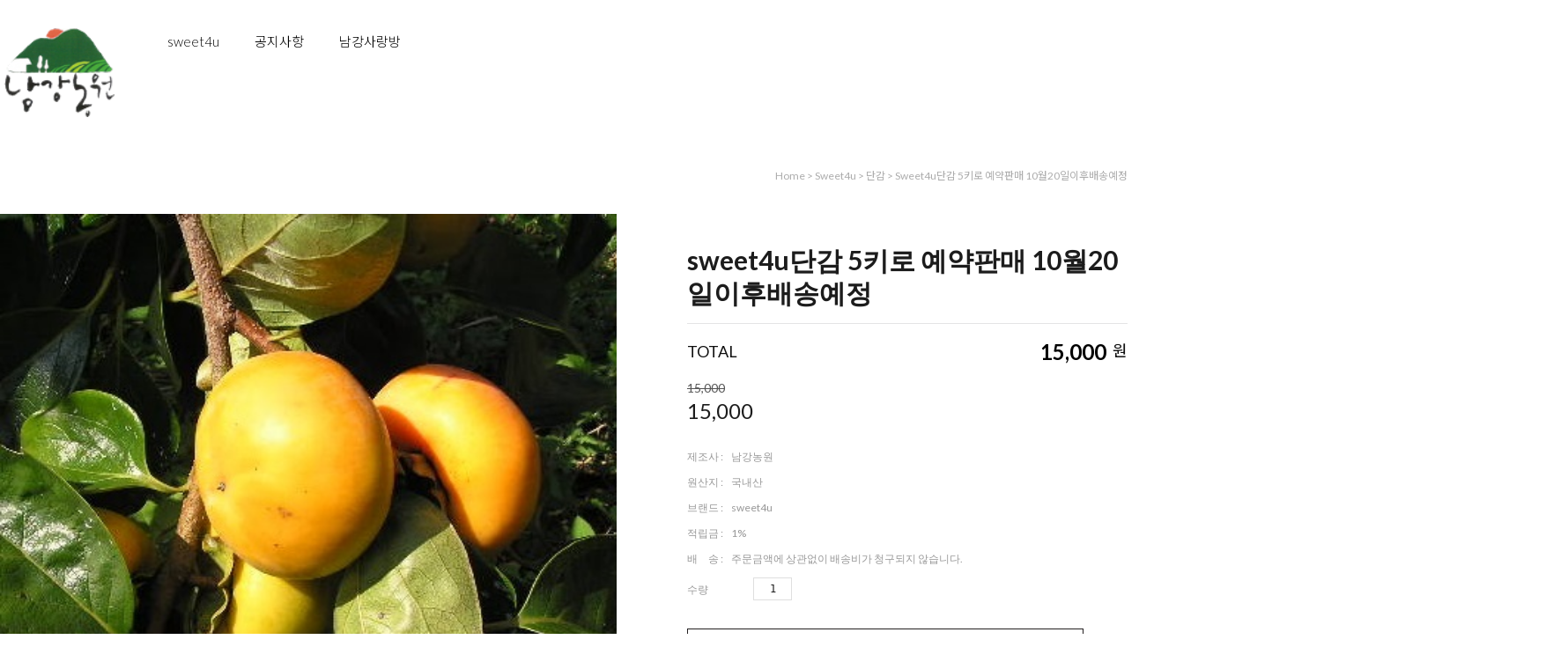

--- FILE ---
content_type: text/html
request_url: https://sweet4u.co.kr/shop/review.list.ajax.html?r=0.31849438745583325
body_size: 997
content:

                                                                                                                <tr class="nbg">
                                        <td><div class="tb-center">1</div></td>
                                        <td>
                                            <div class="tb-left">
                                                                                                <a href="javascript:showhide('review', '1', '15');">와~! 단감 진짜 맛있네요 부드러운 느낌? 껍질도 얇고 시중 일반...</a>
                                                                                                                                                                                                                                                                                            </div>
                                        </td>
                                        <td><div class="tb-center">평점 <span style="color:#F51D30;font-family:'나눔바른고딕', 'NanumBarunGothic', 'ng';">★★★★★</span><span style="color:#B3B3B3;font-family:'나눔바른고딕', 'NanumBarunGothic', 'ng';"></span><br /></div></td>
                                        <td><div class="tb-center"><span>찐</span></div></td>
                                        <td><div class="tb-center">2016.10.25</div></td>
                                    </tr>
                                    <tr class="MS_review_content_box cnt" id="review1">
                                        <td>&nbsp;</td>
                                        <td colspan="4">
                                            <div class="tb-left">
                                                                                                와~! 단감 진짜 맛있네요 부드러운 느낌? 껍질도 얇고 시중 일반단감이랑 다르네요! 정말 깜짝놀랐습니다. 감사드려요~! 담엔 딸기 먹을거예요!!                                                                                            </div>
                                        </td>
                                    </tr>
                                                                        <tr>
                                        <td colspan="5" style="text-align:center; border:none">
                                                                                        <div class="paging">
                                                                                                
                                                                                                                                                    <a href="javascript: getReviewList(1);" class="now">1</a>
                                                                                                    
                                                                                                                                            </div>
                                                                                    </td>
                                    </tr>
                                                                    

--- FILE ---
content_type: text/css
request_url: https://sweet4u.co.kr/shopimages/namkang57/template/work/320/header.1.css?t=202202221800
body_size: 1656
content:
/* BASIC css start */
#mask { display:none; position:fixed; top:0; left:0; right:0; bottom:0; width:100%; height:100%; background:rgba(0,0,0,0.6); z-index:200 }

/* header */
#header { position:relative; width:100%; background:#fff; z-index:100 }
#header .headerTnb { margin:0 auto; position:relative; width:1780px; *zoom:1 }
#header .headerTnb:after { display:block; clear:both; content:'' }
#header .headerTnb .tnbLeft{float: left; padding: 32px 0 44px;}
#header .headerTnb .tnbLeft a img{width: 136px;}
#header .headerGnb {float: left; padding: 29px 34px 0; }
#header .headerGnb .gnbInner { margin:0 auto; position:relative; }
#header .headerGnb .gnbInner ul { *zoom:1 }
#header .headerGnb .gnbInner ul:after { display:block; clear:both; content:'' }
#header .headerGnb .gnbInner ul li { margin:0 20px; position:relative; float:left }
#header .headerGnb .gnbInner ul li a { display:block; height:36px; font-size:15px; color:#000; line-height:36px; white-space:nowrap; font-family: 'Lato', 'Noto Sans KR', sans-serif; font-weight: 300; }
#header .headerTnb .tnbRight { float:right; padding: 31px 0; }
#header .headerTnb .tnbRight li { padding-left:25px; float:left }
#header .headerTnb .tnbRight li a { display:block; height:36px; line-height:36px; color:#616161; font-family: 'Lato', 'Noto Sans KR', sans-serif; font-size: 13px; font-weight: 300;}
#header .headerTnb .tnbRight li a img{vertical-align: sub;}
#header .headerTnb .tnbRight li.search{padding-left: 30px;}

#header .headerTop { margin:0 auto; position:relative; width:1100px; height:77px; *zoom:1 }
#header .headerTop:after { display:block; clear:both; content:'' }




/* BASIC css end */



--- FILE ---
content_type: text/css
request_url: https://sweet4u.co.kr/shopimages/namkang57/template/work/320/footer.1.css?t=202202231500
body_size: 1814
content:
/* BASIC css start */
/* 하단 */
#footer { margin-top:50px; position:relative; width:100%;}
#footer .footerTop { margin:0 auto; padding:30px 0; position:relative; width:1780px; *zoom:1 }
#footer .footerTop:after { display:block; clear:both; content:'' }
#footer .footerTop .infoBx h3 { padding-right: 24px; font-size: 14px; color: #171717; display: inline-block; }
#footer .footerTop .infoBx h3 img{vertical-align: bottom;}
#footer .footerTop .infoBx .tx { color:#5d5d5d; line-height:18px }

#footer .footerTop .linkInfo {padding-bottom: 16px;}
#footer .footerTop .linkInfo li {padding-left: 22px; display: inline-block; }
#footer .footerTop .linkInfo li:first-child{padding-left: 0;}
#footer .footerTop .linkInfo li a {font-size: 14px; color: #000; font-family: 'Lato', 'Noto Sans KR', sans-serif; }

#footer .footerTop .shopInfo { margin-bottom: 20px; }
#footer .footerTop .shopInfo .tx span {padding: 0px 18px 0 0; color: #a4a4a4; font-family: "맑은 고딕",'Malgun Gothic','Lato', sans-serif; }
.nobd{border-left:0 !important; padding-left:0 !important}
#footer .footerTop .shopInfo .tx a {padding-left: 5px; color: #a4a4a4; font-family: "맑은 고딕",'Malgun Gothic','Lato', sans-serif; vertical-align: text-top; }
#footer .footerTop .shopInfo .copy { padding-top:5px; color:#a5a5a5 }

#footer .footerBottom { margin:0 auto; position:relative; width:1300px }
#footer .fo_foarea .copy{color: #a4a4a4; font-family: 'Lato', 'Noto Sans KR', sans-serif; letter-spacing: 1px;} 

.escrow{position: absolute; top: 22px; right: 0;}

/*플러팅*/
.floating .up{margin-bottom: 12px;}
.floating{position: fixed; bottom: 36.5%; right: 10%; visibility: hidden; opacity: 0; transition: visibility 0s, opacity 0.5s linear;}
.floating.on {  visibility: visible; opacity: 1; }
.floating div a img{ width: 100%;}
/* BASIC css end */

